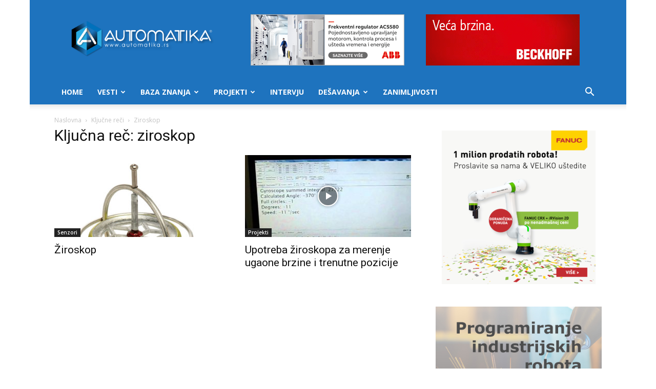

--- FILE ---
content_type: text/plain
request_url: https://www.google-analytics.com/j/collect?v=1&_v=j102&a=1746361087&t=pageview&_s=1&dl=https%3A%2F%2Fwww.automatika.rs%2Ftag%2Fziroskop&ul=en-us%40posix&dt=ziroskop%20Archives%20-%20Automatika.rs&sr=1280x720&vp=1280x720&_u=IEBAAEABAAAAACAAI~&jid=1105627862&gjid=386163582&cid=1561198633.1768611440&tid=UA-10345562-1&_gid=1256617773.1768611440&_r=1&_slc=1&z=1200510460
body_size: -451
content:
2,cG-FEXVXT3CNC